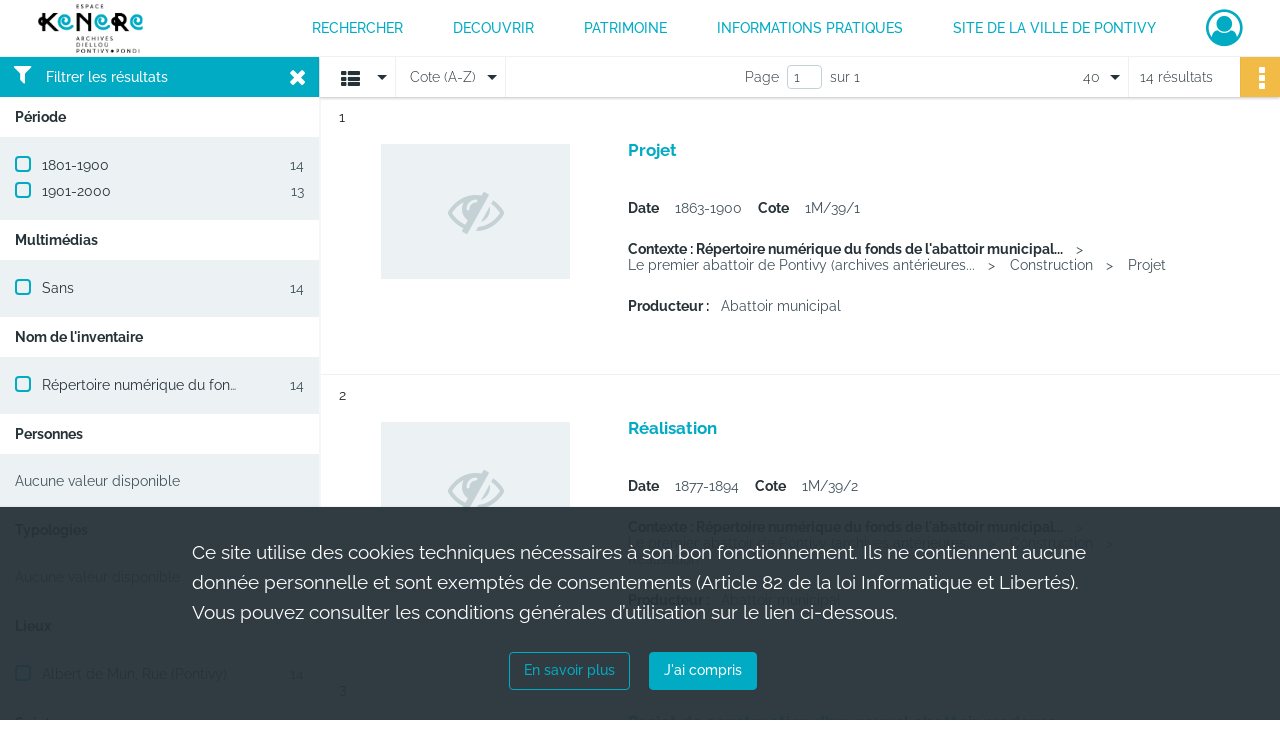

--- FILE ---
content_type: text/html; charset=UTF-8
request_url: https://archives.pontivy.fr/search/results?target=controlledAccessGeographicName&keyword=Albert%20de%20Mun,%20Rue%20%28Pontivy%29&mode=list&sort=referencecode_asc&resultsPerPage=40
body_size: 6823
content:
<!DOCTYPE html>
<html lang="fr">
    <head data-captcha="none">
                    
        
        <meta charset="utf-8">
        <title>    Albert de Mun, Rue (Pontivy) - Recherche
</title>

        <meta name="twitter:card" content="summary" /><meta property="og:url" content="https://archives.pontivy.fr/search/results?target=controlledAccessGeographicName&amp;keyword=Albert%20de%20Mun,%20Rue%20%28Pontivy%29&amp;mode=list&amp;sort=referencecode_asc&amp;resultsPerPage=40" /><meta property="og:title" content="    Albert de Mun, Rue (Pontivy) - Recherche
" /><meta name="twitter:site" content="@ArchivesPontivy" />
        <meta name="viewport" content="user-scalable=no, initial-scale=1, maximum-scale=1, minimum-scale=1, width=device-width, height=device-height"/>
        <meta name="format-detection" content="telephone=no" />

        
                    <link rel="apple-touch-icon" sizes="180x180" href="/assets/src/application/Custom/assets/static/front/favicons/apple-touch-icon.b2fb10c7c104b72e644a982fcb206240.png">
<link rel="icon" type="image/png" sizes="32x32" href="/assets/src/application/Custom/assets/static/front/favicons/favicon-32x32.2914eb6437e58a17681201ded8d828d2.png">
<link rel="icon" type="image/png" sizes="16x16" href="/assets/src/application/Custom/assets/static/front/favicons/favicon-16x16.10552ff949ca0e765e65e73ad65d48a9.png">
<link rel="manifest" href="/assets/src/application/Custom/assets/static/front/favicons/site.webmanifest.44fe19b82676cc49550804ef880e2e3e.json">
<link rel="mask-icon" href="/assets/src/application/Custom/assets/static/front/favicons/safari-pinned-tab.5131fba50e2b30b67931945261d79137.svg" color="#5bbad5">

<meta name="msapplication-TileColor" content="#da532c">
<meta name="theme-color" content="#ffffff">
        
        <link rel="stylesheet" type="text/css" href="/assets/assets/front/scss/common.6d137dff654588838818a22247fc3e81.css" />
        <link rel="stylesheet" type="text/css" href="/assets/assets/fonts/index.31b5c1038006a63162fc07056026b88e.css">

            
    <link rel="stylesheet" type="text/css" href="/assets/assets/front/scss/affichage-liste.5c7793121f28dd7c4cdf18d3e1b36637.css" />

        <link rel="stylesheet" type="text/css" href="/assets/src/application/Custom/assets/src/scss/index.1c87b0f2893997ac4e7896e061ec4227.css" />
        <link rel="stylesheet" type="text/css" href="/assets/node_modules/@knight-lab/timelinejs/dist/css/timeline.4aafa9c57f79aa1cb4bc15c28ceea4bc.css" />

    </head>
    <body id="display-results">

                    <header id="header" role="banner">
    <div class="institutional-banner-desktop">
        

    </div>
    <div id="main-header">
        <a id="logo" href="/" title="Aller à la page d&#039;accueil">
    <img class="logo-desktop" src="/assets/src/application/Custom/assets/static/front/img/icono-logo/logo-header.bf5c6a36206dcda85f4c9558f611951a.svg" alt="Archives de Pontivy"/>

        
    <img class="logo-mobile" src="/assets/src/application/Custom/assets/static/front/img/icono-logo/logo-header.bf5c6a36206dcda85f4c9558f611951a.svg" alt="Archives de Pontivy"/>

    <span class="sr-only">Archives de Pontivy</span>
</a>
            
<nav id="main-menu" role="navigation">
            <ul aria-label="menu principal">
                                    <li><a
    href="/page/rechercher-dans-les-fonds"
    title="Aller à la page : &quot;RECHERCHER&quot;"
>RECHERCHER</a>
</li>
                                <li class="submenu-container"><a href="#">DECOUVRIR</a>
    <ul class="subnav">
                    <li><a
    href="/page/histoire-et-documents"
    title="Aller à la page : &quot;Histoire et documents&quot;"
>Histoire et documents</a>
</li>
                    <li><a
    href="/page/expositions"
    title="Aller à la page : &quot;Expositions&quot;"
>Expositions</a>
</li>
                    <li><a
    href="/page/offre-pedagogique"
    title="Aller à la page : &quot;Offre pédagogique&quot;"
>Offre pédagogique</a>
</li>
            </ul>
</li>
                                <li class="submenu-container"><a href="#">PATRIMOINE</a>
    <ul class="subnav">
                    <li><a
    href="/page/mise-en-ligne-de-la-collection-municipale"
    title="Aller à la page : &quot;Présentation du projet&quot;"
>Présentation du projet</a>
</li>
                    <li><a
    href="/page/bienvenue-sur-le-portail-des-collections-de-la-ville-de-pontivy-"
    title="Aller à la page : &quot;Portail des collections&quot;"
>Portail des collections</a>
</li>
            </ul>
</li>
                                <li class="submenu-container"><a href="#">INFORMATIONS PRATIQUES</a>
    <ul class="subnav">
                    <li><a
    href="/page/presentation"
    title="Aller à la page : &quot;Présentation des archives&quot;"
>Présentation des archives</a>
</li>
                    <li><a
    href="/page/nous-contacter-venir-aux-archives"
    title="Aller à la page : &quot;Nous contacter / Venir aux archives&quot;"
>Nous contacter / Venir aux archives</a>
</li>
                    <li><a
    href="/page/reutilisation-des-archives"
    title="Aller à la page : &quot;Réutilisation des archives&quot;"
>Réutilisation des archives</a>
</li>
            </ul>
</li>
                                <li><a
    href="https://ville-pontivy.bzh/" rel="noopener noreferrer" target="_blank"
    title="Aller à la page : &quot;Site de la ville de Pontivy&quot;"
>Site de la ville de Pontivy</a>
</li>
            
        </ul>
    </nav>
<nav id="burger-main-menu" class="left" role="navigation">
            <div>
            <label for="burger-sidebar" class="toggle" aria-label="Ouvrir le menu déroulant">
                <span class="sr-only">Ouvrir le menu déroulant</span>
                <span class="icon-bar"></span>
                <span class="icon-bar"></span>
                <span class="icon-bar"></span>
            </label>
            <input type="checkbox" id="burger-sidebar" class="sidebartoggler">

            <div class="page-wrap">
                <div class="sidebar">
                    <ul class="mainnav">
                                                <li><a
    href="/page/rechercher-dans-les-fonds"
    title="Aller à la page : &quot;RECHERCHER&quot;"
>RECHERCHER</a>
</li>
                                <li class="submenu-container"><a href="#">DECOUVRIR</a>
    <ul class="subnav">
                    <li><a
    href="/page/histoire-et-documents"
    title="Aller à la page : &quot;Histoire et documents&quot;"
>Histoire et documents</a>
</li>
                    <li><a
    href="/page/expositions"
    title="Aller à la page : &quot;Expositions&quot;"
>Expositions</a>
</li>
                    <li><a
    href="/page/offre-pedagogique"
    title="Aller à la page : &quot;Offre pédagogique&quot;"
>Offre pédagogique</a>
</li>
            </ul>
</li>
                                <li class="submenu-container"><a href="#">PATRIMOINE</a>
    <ul class="subnav">
                    <li><a
    href="/page/mise-en-ligne-de-la-collection-municipale"
    title="Aller à la page : &quot;Présentation du projet&quot;"
>Présentation du projet</a>
</li>
                    <li><a
    href="/page/bienvenue-sur-le-portail-des-collections-de-la-ville-de-pontivy-"
    title="Aller à la page : &quot;Portail des collections&quot;"
>Portail des collections</a>
</li>
            </ul>
</li>
                                <li class="submenu-container"><a href="#">INFORMATIONS PRATIQUES</a>
    <ul class="subnav">
                    <li><a
    href="/page/presentation"
    title="Aller à la page : &quot;Présentation des archives&quot;"
>Présentation des archives</a>
</li>
                    <li><a
    href="/page/nous-contacter-venir-aux-archives"
    title="Aller à la page : &quot;Nous contacter / Venir aux archives&quot;"
>Nous contacter / Venir aux archives</a>
</li>
                    <li><a
    href="/page/reutilisation-des-archives"
    title="Aller à la page : &quot;Réutilisation des archives&quot;"
>Réutilisation des archives</a>
</li>
            </ul>
</li>
                                <li><a
    href="https://ville-pontivy.bzh/" rel="noopener noreferrer" target="_blank"
    title="Aller à la page : &quot;Site de la ville de Pontivy&quot;"
>Site de la ville de Pontivy</a>
</li>
            
                    </ul>
                    

                </div>
            </div>
        </div>
    </nav>
<nav id="user-profile" role="navigation">
    <ul>
        <li class="user-profile submenu-container">
    <a href="/user/login?targetRoute=front.search&amp;targetRouteParameters%5Btarget%5D=controlledAccessGeographicName&amp;targetRouteParameters%5Bkeyword%5D=Albert%20de%20Mun,%20Rue%20%28Pontivy%29&amp;targetRouteParameters%5Bmode%5D=list&amp;targetRouteParameters%5Bsort%5D=referencecode_asc&amp;targetRouteParameters%5BresultsPerPage%5D=40" class="user-profile-icon-container" title="Mon espace personnel">
        <i class="fa fa-user-circle-o" aria-hidden="true"></i>
    </a>
    <ul class="subnav">
        <li>
            <a href="/user/login?targetRoute=front.search&amp;targetRouteParameters%5Btarget%5D=controlledAccessGeographicName&amp;targetRouteParameters%5Bkeyword%5D=Albert%20de%20Mun,%20Rue%20%28Pontivy%29&amp;targetRouteParameters%5Bmode%5D=list&amp;targetRouteParameters%5Bsort%5D=referencecode_asc&amp;targetRouteParameters%5BresultsPerPage%5D=40" title="Se connecter">Se connecter</a>
        </li>
                    <li>
                <a href="/register" title="S&#039;inscrire">S&#039;inscrire</a>
            </li>
            </ul>

</li>

    </ul>
</nav>
<nav id="burger-user-profile" class="right" role="navigation">
    <label for="profile-sidebar" class="toggle">
            <i class="fa fa-user-circle-o user-profile-icon " aria-hidden="true"></i>

    </label>
    <input type="checkbox" id="profile-sidebar" class="sidebartoggler">

    <div class="page-wrap">
        <div class="sidebar">
            <ul class="mainnav">
                    <li>
        <a href="/user/login?targetRoute=front.search&amp;targetRouteParameters%5Btarget%5D=controlledAccessGeographicName&amp;targetRouteParameters%5Bkeyword%5D=Albert%20de%20Mun,%20Rue%20%28Pontivy%29&amp;targetRouteParameters%5Bmode%5D=list&amp;targetRouteParameters%5Bsort%5D=referencecode_asc&amp;targetRouteParameters%5BresultsPerPage%5D=40" title="Se connecter">Se connecter</a>
    </li>
            <li>
            <a href="/register" title="S&#039;inscrire">S&#039;inscrire</a>
        </li>
    
            </ul>
        </div>
    </div>
</nav>


    </div>
</header>
        
        <a href="#page-top" id="scrollup" class="no-print" aria-label="Revenir en haut de la page">
            <i class="fa fa-angle-up"></i>
            <span class="sr-only">Revenir en haut de la page</span>
        </a>

        <div id="old-browsers" class="disclaimer">
    <div class="text">
        Ce portail est conçu pour être utilisé sur les navigateurs Chrome, Firefox, Safari et Edge. Pour une expérience optimale, nous vous invitons à utiliser l&#039;un de ces navigateurs.
    </div>
    <div class="buttons">
        <button type="button" class="btn btn-primary" id="old-browsers-accept">J&#039;ai compris</button>
    </div>
</div>

        <main role="main" id="page-top">

                                        
            
            
            
            <section class="facets no-print ">
                            <div class="filter"><i class="fas fa-filter"></i>Filtrer les résultats<span><i class="fa fa-times" aria-hidden="true"></i></span></div>
<form id="form-facets" method="GET">
            <input type="hidden" name="target" value="controlledAccessGeographicName" />
                <input type="hidden" name="keyword" value="Albert de Mun, Rue (Pontivy)" />
                <input type="hidden" name="mode" value="list" />
                <input type="hidden" name="sort" value="referencecode_asc" />
                <input type="hidden" name="resultsPerPage" value="40" />
    
    <input type="hidden" name="mapBounds" value="" />

    <div class="facet">
        <div class="title">Période</div>

            <ul>
                                <li class="row">
                <div class="col-sm-10 term custom-control custom-checkbox">
                    <input
                        type="checkbox"
                        class="custom-control-input century"
                        name="facet_century"
                        id="facet_century.1"
                        value="1801"
                                            />
                                                                                                        <label class="custom-control-label" for="facet_century.1" title="1801-1900">1801-1900</label>
                </div>
                <div class="col-sm-2 count">14</div>
            </li>
                                <li class="row">
                <div class="col-sm-10 term custom-control custom-checkbox">
                    <input
                        type="checkbox"
                        class="custom-control-input century"
                        name="facet_century"
                        id="facet_century.2"
                        value="1901"
                                            />
                                                                                                        <label class="custom-control-label" for="facet_century.2" title="1901-2000">1901-2000</label>
                </div>
                <div class="col-sm-2 count">13</div>
            </li>
        
            </ul>

    </div>
    <div class="facet">
        <div class="title">Multimédias</div>

            <ul>
                                <li class="row ">
                <div class="col-sm-10 term custom-control custom-checkbox">
                    <input
                        type="checkbox"
                        class="custom-control-input"
                        name="facet_media"
                        id="facet_media.1"
                        value="none"
                                            />
                                                                                                        <label class="custom-control-label" for="facet_media.1" title="Sans">Sans</label>
                </div>
                <div class="col-sm-2 count">14</div>
            </li>
            </ul>
    
    </div>
    <div class="facet">
        <div class="title">Nom de l&#039;inventaire</div>

            <ul>
                                <li class="row ">
                <div class="col-sm-10 term custom-control custom-checkbox">
                    <input
                        type="checkbox"
                        class="custom-control-input"
                        name="facet_titleProper"
                        id="facet_titleProper.1"
                        value="Répertoire numérique du fonds de l&#039;abattoir municipal de Pontivy"
                                            />
                                                            <label class="custom-control-label" for="facet_titleProper.1" title="Répertoire numérique du fonds de l&#039;abattoir municipal de Pontivy">Répertoire numérique du fonds de l&#039;abattoir municipal de Pontivy</label>
                </div>
                <div class="col-sm-2 count">14</div>
            </li>
            </ul>
    
    </div>
    <div class="facet">
        <div class="title">Personnes</div>

            <div class="empty">
        Aucune valeur disponible
    </div>

    </div>
    <div class="facet">
        <div class="title">Typologies</div>

            <div class="empty">
        Aucune valeur disponible
    </div>

    </div>
    <div class="facet">
        <div class="title">Lieux</div>

            <ul>
                                <li class="row ">
                <div class="col-sm-10 term custom-control custom-checkbox">
                    <input
                        type="checkbox"
                        class="custom-control-input"
                        name="facet_geographicName"
                        id="facet_geographicName.1"
                        value="Albert de Mun, Rue (Pontivy)"
                                            />
                                                            <label class="custom-control-label" for="facet_geographicName.1" title="Albert de Mun, Rue (Pontivy)">Albert de Mun, Rue (Pontivy)</label>
                </div>
                <div class="col-sm-2 count">14</div>
            </li>
            </ul>
    
    </div>
    <div class="facet">
        <div class="title">Sujets</div>

            <ul>
                                <li class="row ">
                <div class="col-sm-10 term custom-control custom-checkbox">
                    <input
                        type="checkbox"
                        class="custom-control-input"
                        name="facet_subject"
                        id="facet_subject.1"
                        value="Bâtiment hygiène"
                                            />
                                                            <label class="custom-control-label" for="facet_subject.1" title="Bâtiment hygiène">Bâtiment hygiène</label>
                </div>
                <div class="col-sm-2 count">14</div>
            </li>
                                <li class="row ">
                <div class="col-sm-10 term custom-control custom-checkbox">
                    <input
                        type="checkbox"
                        class="custom-control-input"
                        name="facet_subject"
                        id="facet_subject.2"
                        value="Industries"
                                            />
                                                            <label class="custom-control-label" for="facet_subject.2" title="Industries">Industries</label>
                </div>
                <div class="col-sm-2 count">14</div>
            </li>
            </ul>
    
    </div>
</form>

                                </section>
        <section class="navigation clearfix row">
            <div class="view-mode col-sm pl-0 pr-0">
                <ul class="clearfix">
    <li class="select select-viewmode clearfix">
        <p class="placeholder" title="Affichage">
            <i class="placeholder-icon fas fa-th-list"></i>
        </p>
        <ul>
                            <li class="selected">
                    <a href="https://archives.pontivy.fr/search/results?target=controlledAccessGeographicName&amp;keyword=Albert%20de%20Mun,%20Rue%20%28Pontivy%29&amp;mode=list&amp;sort=referencecode_asc&amp;resultsPerPage=40" title="Affichage liste"><i class="fas fa-th-list"></i></a>
                </li>
                            <li class="">
                    <a href="https://archives.pontivy.fr/search/results?target=controlledAccessGeographicName&amp;keyword=Albert%20de%20Mun,%20Rue%20%28Pontivy%29&amp;mode=table&amp;sort=referencecode_asc&amp;resultsPerPage=40" title="Affichage tableau"><i class="fas fa-table"></i></a>
                </li>
                            <li class="">
                    <a href="https://archives.pontivy.fr/search/results?target=controlledAccessGeographicName&amp;keyword=Albert%20de%20Mun,%20Rue%20%28Pontivy%29&amp;mode=mosaic&amp;sort=referencecode_asc&amp;resultsPerPage=40" title="Affichage mosaïque"><i class="fas fa-th"></i></a>
                </li>
                            <li class="">
                    <a href="https://archives.pontivy.fr/search/results?target=controlledAccessGeographicName&amp;keyword=Albert%20de%20Mun,%20Rue%20%28Pontivy%29&amp;mode=chrono" title="Affichage frise chronologique"><i class="nf nf-timeline"></i></a>
                </li>
                    </ul>
    </li>
</ul>

            </div>
            <div class="sort col-sm pl-0 pr-0">
                <ul class="clearfix">
    <li class="select select-sort clearfix">
        <p class="placeholder" title="Trier par cote (A-Z)">
            Cote (A-Z)
        </p>
        <ul>
                    <li class="selected">
                <a href="https://archives.pontivy.fr/search/results?target=controlledAccessGeographicName&amp;keyword=Albert%20de%20Mun,%20Rue%20%28Pontivy%29&amp;mode=list&amp;resultsPerPage=40&amp;sort=referencecode_asc" title="Trier par cote (A-Z)">Cote (A-Z)</a>
            </li>
                    <li class="">
                <a href="https://archives.pontivy.fr/search/results?target=controlledAccessGeographicName&amp;keyword=Albert%20de%20Mun,%20Rue%20%28Pontivy%29&amp;mode=list&amp;resultsPerPage=40&amp;sort=referencecode_dsc" title="Trier par cote (Z-A)">Cote (Z-A)</a>
            </li>
                    <li class="">
                <a href="https://archives.pontivy.fr/search/results?target=controlledAccessGeographicName&amp;keyword=Albert%20de%20Mun,%20Rue%20%28Pontivy%29&amp;mode=list&amp;resultsPerPage=40&amp;sort=date_asc" title="Trier par date (0-9)">Date (0-9)</a>
            </li>
                    <li class="">
                <a href="https://archives.pontivy.fr/search/results?target=controlledAccessGeographicName&amp;keyword=Albert%20de%20Mun,%20Rue%20%28Pontivy%29&amp;mode=list&amp;resultsPerPage=40&amp;sort=date_dsc" title="Trier par date (9-0)">Date (9-0)</a>
            </li>
                    <li class="">
                <a href="https://archives.pontivy.fr/search/results?target=controlledAccessGeographicName&amp;keyword=Albert%20de%20Mun,%20Rue%20%28Pontivy%29&amp;mode=list&amp;resultsPerPage=40&amp;sort=relevance" title="Trier par pertinence">Pertinence</a>
            </li>
                </ul>
    </li>
</ul>

            </div>
            <div class="pagination-row col-sm">
                                                                                                    <ul id="pagination" class="pagination-sm pagination">
            

        <li id="page-content" class="page-content">
            <label for="current-page">Page</label>
            <input id="current-page" name="page" form="form-facets"
                   type="number" value="1" min="1" max="1"/>
            sur 1</li>

            </ul>

            </div>
            <div class="result-page col-sm">
                <span class="result">
                                                                14 résultats

                                    </span>
                
<ul class="clearfix">
    <li class="select select-results-per-page clearfix">
      <p class="placeholder" title="40 résultats par page">
          40 <span class="label">résultats par page</span>
      </p>
      <ul>
                        <li class="">
                <a href="https://archives.pontivy.fr/search/results?target=controlledAccessGeographicName&amp;keyword=Albert%20de%20Mun,%20Rue%20%28Pontivy%29&amp;mode=list&amp;sort=referencecode_asc"><span>20 résultats par page</span></a>
            </li>
                        <li class="selected">
                <a href="https://archives.pontivy.fr/search/results?target=controlledAccessGeographicName&amp;keyword=Albert%20de%20Mun,%20Rue%20%28Pontivy%29&amp;mode=list&amp;sort=referencecode_asc&amp;resultsPerPage=40"><span>40 résultats par page</span></a>
            </li>
                        <li class="">
                <a href="https://archives.pontivy.fr/search/results?target=controlledAccessGeographicName&amp;keyword=Albert%20de%20Mun,%20Rue%20%28Pontivy%29&amp;mode=list&amp;sort=referencecode_asc&amp;resultsPerPage=80"><span>80 résultats par page</span></a>
            </li>
                    </ul>
    </li>
</ul>


            </div>
            <div class="result-actionbar">
                    
<div
    id="actionbar"
    data-bookmark-url="/user/api/v1/bookmark/globalSearchResult"
    data-bookmark-data="{&quot;target&quot;:&quot;controlledAccessGeographicName&quot;,&quot;keyword&quot;:&quot;Albert de Mun, Rue (Pontivy)&quot;,&quot;mode&quot;:&quot;list&quot;,&quot;sort&quot;:&quot;referencecode_asc&quot;,&quot;resultsPerPage&quot;:&quot;40&quot;}"
    data-bookmark-list-url="https://archives.pontivy.fr/user/bookmarks"
    data-logged-in=""
        data-social="1"    data-print="1"
    data-bookmarked=""
    data-site-name="Archives de Pontivy"
    data-page-title="    Albert de Mun, Rue (Pontivy) - Recherche
"
    data-share-mail-body="Bonjour,
Je vous recommande cette page :
https%3A%2F%2Farchives.pontivy.fr%2Fsearch%2Fresults%3Ftarget%3DcontrolledAccessGeographicName%26keyword%3DAlbert%2520de%2520Mun%2C%2520Rue%2520%2528Pontivy%2529%26mode%3Dlist%26sort%3Dreferencecode_asc%26resultsPerPage%3D40
Bonne consultation !
"
    ></div>


            </div>
        </section>
    
                            
<aside class="alert-container row">
</aside>
            
            <div class="container">
                <h1 hidden="true">Résultats de la recherche</h1>
<section id="list-container" class="active">
            <ol>        <li class="element-list">
            
<div class="img-element">
    <span><span class="sr-only">Résultat n°</span>1</span>        
    
            <div class="img no-cover" title="Visuel non disponible">
            <i class="fas fa-eye-slash no-media"></i>
        </div>
    
</div>

<section class="content">
        <div class="intitup">
                <a
            href="https://archives.pontivy.fr/ark:/87553/3dvrkj2clzx8"
            title="Voir la notice complète : Projet"
            
        >
            <h2>
                <span>Projet</span>
            </h2>
        </a>
        
    <div class="date-cote content-part clearfix">
                    <div class="content-sub-part">
                <h3>Date</h3>
                <p><span>1863-1900</span></p>
            </div>
                            <div  class="content-sub-part">
                <h3>Cote</h3>
                <p class="referenceCodes">1M/39/1</p>
            </div>
            </div>

<ul class="context content-part clearfix">
            <li>
                    <h4>Contexte : Répertoire numérique du fonds de l&#039;abattoir municipal...</h4>
                </li>
            <li>
                    Le premier abattoir de Pontivy (archives antérieures...        </li>
            <li>
                    Construction        </li>
        <li>                Projet
            </li>
</ul>


    <div class="content-part clearfix">
        <div class="content-sub-part">
            <h3>Producteur :</h3>
            <p><span>Abattoir municipal</span></p>
        </div>
    </div>
    </div>
    </section>
                        <div class="record-actions">
    </div>
    
        </li>
                            <li class="element-list">
            
<div class="img-element">
    <span><span class="sr-only">Résultat n°</span>2</span>        
    
            <div class="img no-cover" title="Visuel non disponible">
            <i class="fas fa-eye-slash no-media"></i>
        </div>
    
</div>

<section class="content">
        <div class="intitup">
                <a
            href="https://archives.pontivy.fr/ark:/87553/n8v4mb12sqrj"
            title="Voir la notice complète : Réalisation"
            
        >
            <h2>
                <span>Réalisation</span>
            </h2>
        </a>
        
    <div class="date-cote content-part clearfix">
                    <div class="content-sub-part">
                <h3>Date</h3>
                <p><span>1877-1894</span></p>
            </div>
                            <div  class="content-sub-part">
                <h3>Cote</h3>
                <p class="referenceCodes">1M/39/2</p>
            </div>
            </div>

<ul class="context content-part clearfix">
            <li>
                    <h4>Contexte : Répertoire numérique du fonds de l&#039;abattoir municipal...</h4>
                </li>
            <li>
                    Le premier abattoir de Pontivy (archives antérieures...        </li>
            <li>
                    Construction        </li>
        <li>                Réalisation
            </li>
</ul>


    <div class="content-part clearfix">
        <div class="content-sub-part">
            <h3>Producteur :</h3>
            <p><span>Abattoir municipal</span></p>
        </div>
    </div>
    </div>
    </section>
                        <div class="record-actions">
    </div>
    
        </li>
                            <li class="element-list">
            
<div class="img-element">
    <span><span class="sr-only">Résultat n°</span>3</span>        
    
            <div class="img no-cover" title="Visuel non disponible">
            <i class="fas fa-eye-slash no-media"></i>
        </div>
    
</div>

<section class="content">
        <div class="intitup">
                <a
            href="https://archives.pontivy.fr/ark:/87553/nxj0tdwz9mc4"
            title="Voir la notice complète : Projet de construction d'un nouvel abattoir moderne"
            
        >
            <h2>
                <span>Projet de construction d'un nouvel abattoir moderne</span>
            </h2>
        </a>
        
    <div class="date-cote content-part clearfix">
                    <div class="content-sub-part">
                <h3>Date</h3>
                <p><span>1940-1961</span></p>
            </div>
                            <div  class="content-sub-part">
                <h3>Cote</h3>
                <p class="referenceCodes">1M/39/3</p>
            </div>
            </div>

<ul class="context content-part clearfix">
            <li>
                    <h4>Contexte : Répertoire numérique du fonds de l&#039;abattoir municipal...</h4>
                </li>
            <li>
                    Le premier abattoir de Pontivy (archives antérieures...        </li>
            <li>
                    Construction        </li>
        <li>                Projet de construction d&#039;un nouvel abattoir moderne
            </li>
</ul>


    <div class="content-part clearfix">
        <div class="content-sub-part">
            <h3>Producteur :</h3>
            <p><span>Abattoir municipal</span></p>
        </div>
    </div>
    </div>
    </section>
                        <div class="record-actions">
    </div>
    
        </li>
                            <li class="element-list">
            
<div class="img-element">
    <span><span class="sr-only">Résultat n°</span>4</span>        
    
            <div class="img no-cover" title="Visuel non disponible">
            <i class="fas fa-eye-slash no-media"></i>
        </div>
    
</div>

<section class="content">
        <div class="intitup">
                <a
            href="https://archives.pontivy.fr/ark:/87553/x805dr7tv629"
            title="Voir la notice complète : Agrandissement"
            
        >
            <h2>
                <span>Agrandissement</span>
            </h2>
        </a>
        
    <div class="date-cote content-part clearfix">
                    <div class="content-sub-part">
                <h3>Date</h3>
                <p><span>1890-1956</span></p>
            </div>
                            <div  class="content-sub-part">
                <h3>Cote</h3>
                <p class="referenceCodes">1M/39/4</p>
            </div>
            </div>

<ul class="context content-part clearfix">
            <li>
                    <h4>Contexte : Répertoire numérique du fonds de l&#039;abattoir municipal...</h4>
                </li>
            <li>
                    Le premier abattoir de Pontivy (archives antérieures...        </li>
            <li>
                    Aménagements et améliorations        </li>
        <li>                Agrandissement
            </li>
</ul>


    <div class="content-part clearfix">
        <div class="content-sub-part">
            <h3>Producteur :</h3>
            <p><span>Abattoir municipal</span></p>
        </div>
    </div>
    </div>
    </section>
                        <div class="record-actions">
    </div>
    
        </li>
                            <li class="element-list">
            
<div class="img-element">
    <span><span class="sr-only">Résultat n°</span>5</span>        
    
            <div class="img no-cover" title="Visuel non disponible">
            <i class="fas fa-eye-slash no-media"></i>
        </div>
    
</div>

<section class="content">
        <div class="intitup">
                <a
            href="https://archives.pontivy.fr/ark:/87553/kwh70xvb456p"
            title="Voir la notice complète : Aménagements"
            
        >
            <h2>
                <span>Aménagements</span>
            </h2>
        </a>
        
    <div class="date-cote content-part clearfix">
                    <div class="content-sub-part">
                <h3>Date</h3>
                <p><span>1923-1962</span></p>
            </div>
                            <div  class="content-sub-part">
                <h3>Cote</h3>
                <p class="referenceCodes">1M/39/5</p>
            </div>
            </div>

<ul class="context content-part clearfix">
            <li>
                    <h4>Contexte : Répertoire numérique du fonds de l&#039;abattoir municipal...</h4>
                </li>
            <li>
                    Le premier abattoir de Pontivy (archives antérieures...        </li>
            <li>
                    Aménagements et améliorations        </li>
        <li>                Aménagements
            </li>
</ul>


    <div class="content-part clearfix">
        <div class="content-sub-part">
            <h3>Producteur :</h3>
            <p><span>Abattoir municipal</span></p>
        </div>
    </div>
    </div>
    </section>
                        <div class="record-actions">
    </div>
    
        </li>
                            <li class="element-list">
            
<div class="img-element">
    <span><span class="sr-only">Résultat n°</span>6</span>        
    
            <div class="img no-cover" title="Visuel non disponible">
            <i class="fas fa-eye-slash no-media"></i>
        </div>
    
</div>

<section class="content">
        <div class="intitup">
                <a
            href="https://archives.pontivy.fr/ark:/87553/t9bxvqn6hw78"
            title="Voir la notice complète : Installations"
            
        >
            <h2>
                <span>Installations</span>
            </h2>
        </a>
        
    <div class="date-cote content-part clearfix">
                    <div class="content-sub-part">
                <h3>Date</h3>
                <p><span>1892-1951</span></p>
            </div>
                            <div  class="content-sub-part">
                <h3>Cote</h3>
                <p class="referenceCodes">1M/39/6</p>
            </div>
            </div>

<ul class="context content-part clearfix">
            <li>
                    <h4>Contexte : Répertoire numérique du fonds de l&#039;abattoir municipal...</h4>
                </li>
            <li>
                    Le premier abattoir de Pontivy (archives antérieures...        </li>
            <li>
                    Aménagements et améliorations        </li>
        <li>                Installations
            </li>
</ul>


    <div class="content-part clearfix">
        <div class="content-sub-part">
            <h3>Producteur :</h3>
            <p><span>Abattoir municipal</span></p>
        </div>
    </div>
    </div>
    </section>
                        <div class="record-actions">
    </div>
    
        </li>
                            <li class="element-list">
            
<div class="img-element">
    <span><span class="sr-only">Résultat n°</span>7</span>        
    
            <div class="img no-cover" title="Visuel non disponible">
            <i class="fas fa-eye-slash no-media"></i>
        </div>
    
</div>

<section class="content">
        <div class="intitup">
                <a
            href="https://archives.pontivy.fr/ark:/87553/fmj178gbqwtp"
            title="Voir la notice complète : Matériel"
            
        >
            <h2>
                <span>Matériel</span>
            </h2>
        </a>
        
    <div class="date-cote content-part clearfix">
                    <div class="content-sub-part">
                <h3>Date</h3>
                <p><span>1892-1893, 1941-1957</span></p>
            </div>
                            <div  class="content-sub-part">
                <h3>Cote</h3>
                <p class="referenceCodes">1M/39/7</p>
            </div>
            </div>

<ul class="context content-part clearfix">
            <li>
                    <h4>Contexte : Répertoire numérique du fonds de l&#039;abattoir municipal...</h4>
                </li>
            <li>
                    Le premier abattoir de Pontivy (archives antérieures...        </li>
            <li>
                    Aménagements et améliorations        </li>
        <li>                Matériel
            </li>
</ul>


    <div class="content-part clearfix">
        <div class="content-sub-part">
            <h3>Producteur :</h3>
            <p><span>Abattoir municipal</span></p>
        </div>
    </div>
    </div>
    </section>
                        <div class="record-actions">
    </div>
    
        </li>
                            <li class="element-list">
            
<div class="img-element">
    <span><span class="sr-only">Résultat n°</span>8</span>        
    
            <div class="img no-cover" title="Visuel non disponible">
            <i class="fas fa-eye-slash no-media"></i>
        </div>
    
</div>

<section class="content">
        <div class="intitup">
                <a
            href="https://archives.pontivy.fr/ark:/87553/kr67pjlt25nv"
            title="Voir la notice complète : Réglementation"
            
        >
            <h2>
                <span>Réglementation</span>
            </h2>
        </a>
        
    <div class="date-cote content-part clearfix">
                    <div class="content-sub-part">
                <h3>Date</h3>
                <p><span>1925-1955</span></p>
            </div>
                            <div  class="content-sub-part">
                <h3>Cote</h3>
                <p class="referenceCodes">1M/39/8</p>
            </div>
            </div>

<ul class="context content-part clearfix">
            <li>
                    <h4>Contexte : Répertoire numérique du fonds de l&#039;abattoir municipal...</h4>
                </li>
            <li>
                    Le premier abattoir de Pontivy (archives antérieures...        </li>
            <li>
                    Fonctionnement        </li>
        <li>                Réglementation
            </li>
</ul>


    <div class="content-part clearfix">
        <div class="content-sub-part">
            <h3>Producteur :</h3>
            <p><span>Abattoir municipal</span></p>
        </div>
    </div>
    </div>
    </section>
                        <div class="record-actions">
    </div>
    
        </li>
                            <li class="element-list">
            
<div class="img-element">
    <span><span class="sr-only">Résultat n°</span>9</span>        
    
            <div class="img no-cover" title="Visuel non disponible">
            <i class="fas fa-eye-slash no-media"></i>
        </div>
    
</div>

<section class="content">
        <div class="intitup">
                <a
            href="https://archives.pontivy.fr/ark:/87553/jmp8bh5fx1c9"
            title="Voir la notice complète : Gestion financière"
            
        >
            <h2>
                <span>Gestion financière</span>
            </h2>
        </a>
        
    <div class="date-cote content-part clearfix">
                    <div class="content-sub-part">
                <h3>Date</h3>
                <p><span>1885-1961</span></p>
            </div>
                            <div  class="content-sub-part">
                <h3>Cote</h3>
                <p class="referenceCodes">1M/39/9</p>
            </div>
            </div>

<ul class="context content-part clearfix">
            <li>
                    <h4>Contexte : Répertoire numérique du fonds de l&#039;abattoir municipal...</h4>
                </li>
            <li>
                    Le premier abattoir de Pontivy (archives antérieures...        </li>
            <li>
                    Fonctionnement        </li>
        <li>                Gestion financière
            </li>
</ul>


    <div class="content-part clearfix">
        <div class="content-sub-part">
            <h3>Producteur :</h3>
            <p><span>Abattoir municipal</span></p>
        </div>
    </div>
    </div>
    </section>
                        <div class="record-actions">
    </div>
    
        </li>
                            <li class="element-list">
            
<div class="img-element">
    <span><span class="sr-only">Résultat n°</span>10</span>        
    
            <div class="img no-cover" title="Visuel non disponible">
            <i class="fas fa-eye-slash no-media"></i>
        </div>
    
</div>

<section class="content">
        <div class="intitup">
                <a
            href="https://archives.pontivy.fr/ark:/87553/4rgpm39qs61h"
            title="Voir la notice complète : Hygiène"
            
        >
            <h2>
                <span>Hygiène</span>
            </h2>
        </a>
        
    <div class="date-cote content-part clearfix">
                    <div class="content-sub-part">
                <h3>Date</h3>
                <p><span>1940-1955</span></p>
            </div>
                            <div  class="content-sub-part">
                <h3>Cote</h3>
                <p class="referenceCodes">1M/39/10</p>
            </div>
            </div>

<ul class="context content-part clearfix">
            <li>
                    <h4>Contexte : Répertoire numérique du fonds de l&#039;abattoir municipal...</h4>
                </li>
            <li>
                    Le premier abattoir de Pontivy (archives antérieures...        </li>
            <li>
                    Fonctionnement        </li>
        <li>                Hygiène
            </li>
</ul>


    <div class="content-part clearfix">
        <div class="content-sub-part">
            <h3>Producteur :</h3>
            <p><span>Abattoir municipal</span></p>
        </div>
    </div>
    </div>
    </section>
                        <div class="record-actions">
    </div>
    
        </li>
                            <li class="element-list">
            
<div class="img-element">
    <span><span class="sr-only">Résultat n°</span>11</span>        
    
            <div class="img no-cover" title="Visuel non disponible">
            <i class="fas fa-eye-slash no-media"></i>
        </div>
    
</div>

<section class="content">
        <div class="intitup">
                <a
            href="https://archives.pontivy.fr/ark:/87553/lf5q3twc2ghm"
            title="Voir la notice complète : Activités principales"
            
        >
            <h2>
                <span>Activités principales</span>
            </h2>
        </a>
        
    <div class="date-cote content-part clearfix">
                    <div class="content-sub-part">
                <h3>Date</h3>
                <p><span>1940-1951</span></p>
            </div>
                            <div  class="content-sub-part">
                <h3>Cote</h3>
                <p class="referenceCodes">1M/39/11</p>
            </div>
            </div>

<ul class="context content-part clearfix">
            <li>
                    <h4>Contexte : Répertoire numérique du fonds de l&#039;abattoir municipal...</h4>
                </li>
            <li>
                    Le premier abattoir de Pontivy (archives antérieures...        </li>
            <li>
                    Fonctionnement        </li>
        <li>                Activités principales
            </li>
</ul>


    <div class="content-part clearfix">
        <div class="content-sub-part">
            <h3>Producteur :</h3>
            <p><span>Abattoir municipal</span></p>
        </div>
    </div>
    </div>
    </section>
                        <div class="record-actions">
    </div>
    
        </li>
                            <li class="element-list">
            
<div class="img-element">
    <span><span class="sr-only">Résultat n°</span>12</span>        
    
            <div class="img no-cover" title="Visuel non disponible">
            <i class="fas fa-eye-slash no-media"></i>
        </div>
    
</div>

<section class="content">
        <div class="intitup">
                <a
            href="https://archives.pontivy.fr/ark:/87553/qklmt837v6br"
            title="Voir la notice complète : Gestion du personnel"
            
        >
            <h2>
                <span>Gestion du personnel</span>
            </h2>
        </a>
        
    <div class="date-cote content-part clearfix">
                    <div class="content-sub-part">
                <h3>Date</h3>
                <p><span>1951-1959</span></p>
            </div>
                            <div  class="content-sub-part">
                <h3>Cote</h3>
                <p class="referenceCodes">1M/39/12</p>
            </div>
            </div>

<ul class="context content-part clearfix">
            <li>
                    <h4>Contexte : Répertoire numérique du fonds de l&#039;abattoir municipal...</h4>
                </li>
            <li>
                    Le premier abattoir de Pontivy (archives antérieures...        </li>
            <li>
                    Fonctionnement        </li>
        <li>                Gestion du personnel
            </li>
</ul>


    <div class="content-part clearfix">
        <div class="content-sub-part">
            <h3>Producteur :</h3>
            <p><span>Abattoir municipal</span></p>
        </div>
    </div>
    </div>
    </section>
                        <div class="record-actions">
    </div>
    
        </li>
                            <li class="element-list">
            
<div class="img-element">
    <span><span class="sr-only">Résultat n°</span>13</span>        
    
            <div class="img no-cover" title="Visuel non disponible">
            <i class="fas fa-eye-slash no-media"></i>
        </div>
    
</div>

<section class="content">
        <div class="intitup">
                <a
            href="https://archives.pontivy.fr/ark:/87553/0rmv2pwsj34b"
            title="Voir la notice complète : Exploitation des locaux"
            
        >
            <h2>
                <span>Exploitation des locaux</span>
            </h2>
        </a>
        
    <div class="date-cote content-part clearfix">
                    <div class="content-sub-part">
                <h3>Date</h3>
                <p><span>1947-1952</span></p>
            </div>
                            <div  class="content-sub-part">
                <h3>Cote</h3>
                <p class="referenceCodes">1M/39/13</p>
            </div>
            </div>

<ul class="context content-part clearfix">
            <li>
                    <h4>Contexte : Répertoire numérique du fonds de l&#039;abattoir municipal...</h4>
                </li>
            <li>
                    Le premier abattoir de Pontivy (archives antérieures...        </li>
            <li>
                    Fonctionnement        </li>
        <li>                Exploitation des locaux
            </li>
</ul>


    <div class="content-part clearfix">
        <div class="content-sub-part">
            <h3>Producteur :</h3>
            <p><span>Abattoir municipal</span></p>
        </div>
    </div>
    </div>
    </section>
                        <div class="record-actions">
    </div>
    
        </li>
                            <li class="element-list">
            
<div class="img-element">
    <span><span class="sr-only">Résultat n°</span>14</span>        
    
            <div class="img no-cover" title="Visuel non disponible">
            <i class="fas fa-eye-slash no-media"></i>
        </div>
    
</div>

<section class="content">
        <div class="intitup">
                <a
            href="https://archives.pontivy.fr/ark:/87553/dm8l9pv6tzr2"
            title="Voir la notice complète : Usagers de l'abattoir"
            
        >
            <h2>
                <span>Usagers de l'abattoir</span>
            </h2>
        </a>
        
    <div class="date-cote content-part clearfix">
                    <div class="content-sub-part">
                <h3>Date</h3>
                <p><span>1959</span></p>
            </div>
                            <div  class="content-sub-part">
                <h3>Cote</h3>
                <p class="referenceCodes">1M/39/14</p>
            </div>
            </div>

<ul class="context content-part clearfix">
            <li>
                    <h4>Contexte : Répertoire numérique du fonds de l&#039;abattoir municipal...</h4>
                </li>
            <li>
                    Le premier abattoir de Pontivy (archives antérieures...        </li>
            <li>
                    Fonctionnement        </li>
        <li>                Usagers de l&#039;abattoir
            </li>
</ul>


    <div class="content-part clearfix">
        <div class="content-sub-part">
            <h3>Producteur :</h3>
            <p><span>Abattoir municipal</span></p>
        </div>
    </div>
    </div>
    </section>
                        <div class="record-actions">
    </div>
    
        </li>
                    </ol>
            
            
            </section>
            </div>

        </main>

                        
    <footer id="footer" role="contentinfo">
                                
                                <div class="container default">
        <div class="row">
                            <div class="header-footer-col col-md-3 col-lg-3 header-footer-align-left">
                                            <span class="heading">NOUS CONTACTER</span>
                    
                    <div class="mt-2">
    <p class="mb-0"><b>Archives municipales de Pontivy</b></p>
    <p class="mb-0">Espace KENERE</p>
    <p class="mb-0">34, bis rue du Général de Gaulle</p>
    <p class="mb-0">56300 Pontivy</p>
</div>
<div class="mt-2">
    <i class="fa fa-phone" aria-label="Téléphone" aria-hidden="true"></i> 02 97 39 49 11
</div>
<div class="mt-2">
    <i class="fa fa-envelope" aria-label="Courriel" aria-hidden="true"></i> archives.kenere@ville-pontivy.bzh
</div>

                </div>
                            <div class="header-footer-col col-md-3 col-lg-3 header-footer-align-left">
                                            <span class="heading">NOUS SUIVRE</span>
                    
                    <ul class="links">
            <li class="link
">
        <a href="https://twitter.com/ArchivesPontivy"
         title="Twitter"                      rel="noopener noreferrer"            target="_blank"
            >
                    <i class="nf nf-x-twitter-square nf-2x" aria-hidden="true"></i>
                            Twitter
            </a>
    </li>
            <li class="link
">
        <a href="https://www.facebook.com/espacekenere"
         title="Facebook"                      rel="noopener noreferrer"            target="_blank"
            >
                    <i class="nf nf-facebook-square nf-2x" aria-hidden="true"></i>
                            Facebook
            </a>
    </li>
    </ul>
                </div>
                            <div class="header-footer-col col-md-3 col-lg-3 header-footer-align-left">
                    
                    
    <a href="https://ville-pontivy.bzh"
                             rel="noopener noreferrer"            target="_blank"
            >
            <img
        src="/assets/src/application/Custom/assets/static/front/img/icono-logo/logo-footer.3bd9a597aa175cc7f221800eed65263a.svg"
                alt="Ville de Pontivy"    />

    </a>
                </div>
                    </div>
    </div>

                                                            <div class="container institutional">
        <div class="row">
                            <div class="header-footer-col col-md-12 col-lg-12 header-footer-align-center">
                    
                    <ul class="links">
            <li class="link
">
        <a href="/page/conditions-generales-d-utilisation"
         title="Mentions légales"             >
                            Mentions légales
            </a>
    </li>
            <li class="link
">
        <a href="/page/conditions-generales-d-utilisation"
         title="Politique de confidentialité"             >
                            Politique de confidentialité
            </a>
    </li>
            <li class="link
">
        <a href="/page/conditions-generales-d-utilisation"
         title="Conditions Générales d&#039;Utilisation"             >
                            Conditions Générales d&#039;Utilisation
            </a>
    </li>
            <li class="link
">
        <a href="/page/credits"
         title="Crédits"             >
                            Credits
            </a>
    </li>
            <li class="link
">
        <a href="/page/accessibilite"
         title="Accessibilité"             >
                            Accessibilité
            </a>
    </li>
    </ul>
                </div>
                    </div>
    </div>

                        </footer>
        
                                    <script src="/assets/common.561aa4e00dd5800d1a92.js"></script>
                            <script src="/assets/vendor.front.3dc8736acbf7fa94e42b.js"></script>
                            <script src="/assets/front.2bbd9f26f368577f8ffa.js"></script>
                    
        <div id="rgpd-infos"
     class="disclaimer"
     >
    <div class="text">
        <p>
            Ce site utilise des <span lang="en">cookies</span> techniques nécessaires à son bon fonctionnement. Ils ne contiennent aucune donnée personnelle et sont exemptés de consentements (Article 82 de la loi Informatique et Libertés).
        </p>
        <p>
                            Vous pouvez consulter les conditions générales d’utilisation sur le lien ci-dessous.
                    </p>
    </div>
    <div class="buttons">
                                    <a href="/page/conditions-generales-d-utilisation" rel="noopener noreferrer" target="_blank">
            <button type="button" class="btn btn-secondary" title="En savoir plus sur les conditions générales d&#039;utilisation">En savoir plus</button>
        </a>
        <button type="button" class="btn btn-primary" id="rgpd-infos-understand">J&#039;ai compris</button>
    </div>

</div>
        
    </body>
</html>
